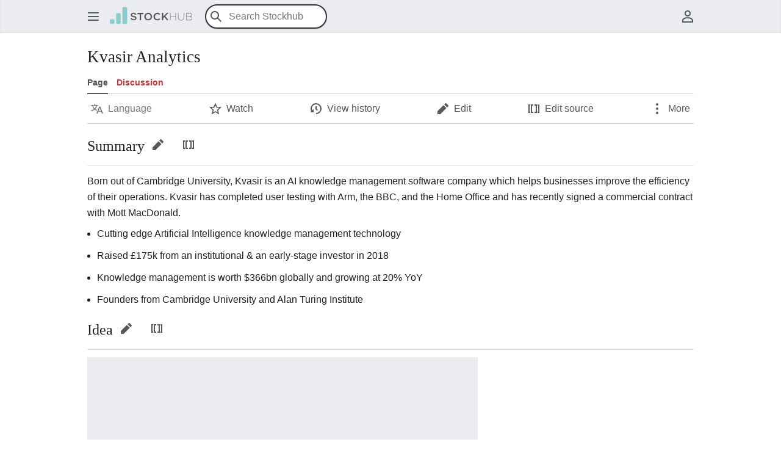

--- FILE ---
content_type: text/html; charset=UTF-8
request_url: https://stockhub.co/research/Kvasir_Analytics
body_size: 31099
content:
<!DOCTYPE html>
<html class="client-nojs" lang="en-GB" dir="ltr">
<head>
<meta charset="UTF-8">
<title>Kvasir Analytics - Stockhub</title>
<script>(function(){var className="client-js";var cookie=document.cookie.match(/(?:^|; )stockhub_wiki2mwclientpreferences=([^;]+)/);if(cookie){cookie[1].split('%2C').forEach(function(pref){className=className.replace(new RegExp('(^| )'+pref.replace(/-clientpref-\w+$|[^\w-]+/g,'')+'-clientpref-\\w+( |$)'),'$1'+pref+'$2');});}document.documentElement.className=className;}());RLCONF={"wgBreakFrames":false,"wgSeparatorTransformTable":["",""],"wgDigitTransformTable":["",""],"wgDefaultDateFormat":"dmy","wgMonthNames":["","January","February","March","April","May","June","July","August","September","October","November","December"],"wgRequestId":"2850f3ccb7d6d808a3688344","wgCanonicalNamespace":"","wgCanonicalSpecialPageName":false,"wgNamespaceNumber":0,"wgPageName":"Kvasir_Analytics","wgTitle":"Kvasir Analytics","wgCurRevisionId":3826,"wgRevisionId":3826,"wgArticleId":377,"wgIsArticle":true,"wgIsRedirect":false,"wgAction":"view","wgUserName":null,"wgUserGroups":["*"],"wgCategories":["Thesis","Equities"],"wgPageViewLanguage":"en-gb","wgPageContentLanguage":"en-gb","wgPageContentModel":"wikitext","wgRelevantPageName":"Kvasir_Analytics","wgRelevantArticleId":377,"wgIsProbablyEditable":true,"wgRelevantPageIsProbablyEditable":true,"wgRestrictionEdit":[],"wgRestrictionMove":[],"wgPageFormsTargetName":null,"wgPageFormsAutocompleteValues":[],"wgPageFormsAutocompleteOnAllChars":false,"wgPageFormsFieldProperties":[],"wgPageFormsCargoFields":[],"wgPageFormsDependentFields":[],"wgPageFormsCalendarValues":[],"wgPageFormsCalendarParams":[],"wgPageFormsCalendarHTML":null,"wgPageFormsGridValues":[],"wgPageFormsGridParams":[],"wgPageFormsContLangYes":null,"wgPageFormsContLangNo":null,"wgPageFormsContLangMonths":[],"wgPageFormsHeightForMinimizingInstances":800,"wgPageFormsDelayReload":false,"wgPageFormsShowOnSelect":[],"wgPageFormsScriptPath":"/extensions/PageForms","edgValues":[],"wgPageFormsEDSettings":null,"wgAmericanDates":false,"simpleBatchUploadMaxFilesPerBatch":{"*":1000},"wgVisualEditor":{"pageLanguageCode":"en-GB","pageLanguageDir":"ltr","pageVariantFallbacks":"en-gb"},"wgCiteReferencePreviewsActive":false,"wgPopupsFlags":0,"ev-vimeo-config":{"class":"embedvideo-player","loading":"lazy","frameborder":0,"allow":"accelerometer; clipboard-write; encrypted-media; fullscreen; gyroscope; picture-in-picture; autoplay","width":640,"height":360},"wgEditSubmitButtonLabelPublish":false,"wgMinervaPermissions":{"watchable":true,"watch":false},"wgMinervaFeatures":{"beta":false,"donate":true,"mobileOptionsLink":false,"categories":false,"pageIssues":false,"talkAtTop":true,"historyInPageActions":true,"overflowSubmenu":true,"tabsOnSpecials":true,"personalMenu":true,"mainMenuExpanded":true,"echo":false,"nightMode":false},"wgMinervaDownloadNamespaces":[0]};
RLSTATE={"ext.gadget.site-styles":"ready","ext.gadget.CharInsertButtons":"ready","site.styles":"ready","user.styles":"ready","user":"ready","user.options":"loading","ext.embedVideo.styles":"ready","skins.minerva.base.styles":"ready","skins.minerva.content.styles.images":"ready","mediawiki.hlist":"ready","skins.minerva.codex.styles":"ready","skins.minerva.icons.wikimedia":"ready","skins.minerva.mainMenu.icons":"ready","skins.minerva.mainMenu.styles":"ready","skins.minerva.amc.styles":"ready","skins.minerva.personalMenu.icons":"ready","skins.minerva.mainMenu.advanced.icons":"ready","skins.minerva.overflow.icons":"ready","ext.visualEditor.desktopArticleTarget.noscript":"ready","ext.chart.styles":"ready"};RLPAGEMODULES=["ext.embedVideo.consent","site","mediawiki.page.ready","skins.minerva.scripts","ext.visualEditor.desktopArticleTarget.init","ext.visualEditor.targetLoader","ext.embedVideo.overlay","ext.gadget.site","ext.gadget.tabbedwindow","ext.gadget.Edittools","ext.popups"];</script>
<script>(RLQ=window.RLQ||[]).push(function(){mw.loader.impl(function(){return["user.options@12s5i",function($,jQuery,require,module){mw.user.tokens.set({"patrolToken":"+\\","watchToken":"+\\","csrfToken":"+\\"});
}];});});</script>
<link rel="stylesheet" href="/load.php?lang=en-gb&amp;modules=ext.chart.styles%7Cext.embedVideo.styles%7Cext.visualEditor.desktopArticleTarget.noscript%7Cmediawiki.hlist%7Cskins.minerva.amc.styles%7Cskins.minerva.base.styles%7Cskins.minerva.codex.styles%7Cskins.minerva.content.styles.images%7Cskins.minerva.icons.wikimedia%7Cskins.minerva.mainMenu.advanced.icons%7Cskins.minerva.mainMenu.icons%2Cstyles%7Cskins.minerva.overflow.icons%7Cskins.minerva.personalMenu.icons&amp;only=styles&amp;skin=minerva">
<script async="" src="/load.php?lang=en-gb&amp;modules=startup&amp;only=scripts&amp;raw=1&amp;skin=minerva"></script>
<meta name="ResourceLoaderDynamicStyles" content="">
<link rel="stylesheet" href="/load.php?lang=en-gb&amp;modules=site.styles&amp;only=styles&amp;skin=minerva">
<meta name="generator" content="MediaWiki 1.43.5">
<meta name="robots" content="max-image-preview:standard">
<meta name="format-detection" content="telephone=no">
<meta name="twitter:card" content="summary_large_image">
<meta name="viewport" content="width=device-width, initial-scale=1.0, user-scalable=yes, minimum-scale=0.25, maximum-scale=5.0">
<link rel="alternate" type="application/x-wiki" title="Edit" href="/index.php?title=Kvasir_Analytics&amp;action=edit">
<link rel="search" type="application/opensearchdescription+xml" href="/rest.php/v1/search" title="Stockhub (en-gb)">
<link rel="EditURI" type="application/rsd+xml" href="https://stockhub.co/api.php?action=rsd">
<link rel="alternate" type="application/atom+xml" title="Stockhub Atom feed" href="/index.php?title=Special:RecentChanges&amp;feed=atom">
<meta property="og:title" content="Kvasir Analytics">
<meta property="og:site_name" content="Stockhub">
<meta property="og:url" content="https://stockhub.co/research/Kvasir_Analytics">
<meta property="og:image" content="https://stockhub.co/assets/images/logo.png">
<meta property="article:modified_time" content="2022-08-20T06:11:16Z">
<meta property="article:published_time" content="2022-08-20T06:11:16Z">
<script type="application/ld+json">{"@context":"http:\/\/schema.org","@type":"Article","name":"Kvasir Analytics - Stockhub","headline":"Kvasir Analytics - Stockhub","mainEntityOfPage":"Kvasir Analytics","identifier":"https:\/\/stockhub.co\/research\/Kvasir_Analytics","url":"https:\/\/stockhub.co\/research\/Kvasir_Analytics","dateModified":"2022-08-20T06:11:16Z","datePublished":"2022-08-20T06:11:16Z","image":{"@type":"ImageObject","url":"https:\/\/stockhub.co\/assets\/images\/logo.png"},"author":{"@type":"Organization","name":"Stockhub","url":"https:\/\/stockhub.co","logo":{"@type":"ImageObject","url":"https:\/\/stockhub.co\/assets\/images\/logo.png","caption":"Stockhub"}},"publisher":{"@type":"Organization","name":"Stockhub","url":"https:\/\/stockhub.co","logo":{"@type":"ImageObject","url":"https:\/\/stockhub.co\/assets\/images\/logo.png","caption":"Stockhub"}},"potentialAction":{"@type":"SearchAction","target":"https:\/\/stockhub.co\/index.php?title=Special:Search&search={search_term}","query-input":"required name=search_term"}}</script>
</head>
<body class="mediawiki ltr sitedir-ltr mw-hide-empty-elt ns-0 ns-subject mw-editable page-Kvasir_Analytics rootpage-Kvasir_Analytics stable skin-minerva action-view skin--responsive minerva--history-page-action-enabled"><div id="mw-mf-viewport">
	<div id="mw-mf-page-center">
		<a class="mw-mf-page-center__mask" href="#"></a>
		<header class="header-container header-chrome">
			<div class="minerva-header">
				<nav class="navigation-drawer toggle-list view-border-box">
					<input type="checkbox" id="main-menu-input" class="toggle-list__checkbox" role="button" aria-haspopup="true" aria-expanded="false" aria-labelledby="mw-mf-main-menu-button">
					<label role="button" for="main-menu-input" id="mw-mf-main-menu-button" aria-hidden="true" data-event-name="ui.mainmenu" class="cdx-button cdx-button--size-large cdx-button--fake-button cdx-button--fake-button--enabled cdx-button--icon-only cdx-button--weight-quiet toggle-list__toggle">
    <span class="minerva-icon minerva-icon--menu"></span>
<span></span>
</label>

					<div id="mw-mf-page-left" class="menu view-border-box">
	<ul id="p-navigation" class="toggle-list__list">
			<li class="toggle-list-item ">
				<a class="toggle-list-item__anchor menu__item--home" href="/research/Main_Page" data-mw="interface">
					<span class="minerva-icon minerva-icon--home"></span>

					<span class="toggle-list-item__label">Home</span>
				</a>
			</li>
			<li class="toggle-list-item ">
				<a class="toggle-list-item__anchor menu__item--random" href="/research/Special:Random" data-mw="interface">
					<span class="minerva-icon minerva-icon--die"></span>

					<span class="toggle-list-item__label">Random</span>
				</a>
			</li>
	</ul>
	<ul id="p-interaction" class="toggle-list__list">
			<li class="toggle-list-item ">
				<a class="toggle-list-item__anchor menu__item--recentchanges" href="/research/Special:RecentChanges" data-event-name="menu.recentchanges" data-mw="interface">
					<span class="minerva-icon minerva-icon--recentChanges"></span>

					<span class="toggle-list-item__label">Recent changes</span>
				</a>
			</li>
			<li class="toggle-list-item ">
				<a class="toggle-list-item__anchor menu__item--specialPages" href="/research/Special:SpecialPages" data-event-name="menu.specialPages" data-mw="interface">
					<span class="minerva-icon minerva-icon--specialPages"></span>

					<span class="toggle-list-item__label">Special pages</span>
				</a>
			</li>
			<li class="toggle-list-item ">
				<a class="toggle-list-item__anchor menu__item--speechBubbles" href="/research/Stockhub:Community_portal" data-event-name="menu.speechBubbles" data-mw="interface">
					<span class="minerva-icon minerva-icon--speechBubbles"></span>

					<span class="toggle-list-item__label">Community portal</span>
				</a>
			</li>
	</ul>
	<ul id="pt-preferences" class="toggle-list__list">
			<li class="toggle-list-item ">
				<a class="toggle-list-item__anchor menu__item--preferences" href="/research/Special:Preferences" data-event-name="menu.preferences" data-mw="interface">
					<span class="minerva-icon minerva-icon--settings"></span>

					<span class="toggle-list-item__label">Preferences</span>
				</a>
			</li>
	</ul>
	<ul class="hlist">
			<li class="toggle-list-item ">
				<a class="toggle-list-item__anchor menu__item--about" href="/research/Stockhub:About" data-mw="interface">
					
					<span class="toggle-list-item__label">About Stockhub</span>
				</a>
			</li>
			<li class="toggle-list-item ">
				<a class="toggle-list-item__anchor menu__item--disclaimers" href="/research/Stockhub:General_disclaimer" data-mw="interface">
					
					<span class="toggle-list-item__label">Disclaimers</span>
				</a>
			</li>
	</ul>
</div>

					<label class="main-menu-mask" for="main-menu-input"></label>
				</nav>
				<div class="branding-box">
					<a href="/research/Main_Page">
						<span><img src="https://stockhub.co/assets/images/logo.png" alt="Stockhub" width="135" height="40"
	style="width: 8.4375em; height: 2.5em;"/>

</span>
						
					</a>
				</div>
					<form action="/index.php" method="get" class="minerva-search-form">
				<div class="search-box">
					<input type="hidden" name="title" value="Special:Search"/>
					<input class="search skin-minerva-search-trigger" id="searchInput"
						 type="search" name="search" placeholder="Search Stockhub" aria-label="Search Stockhub" autocapitalize="sentences" title="Search Stockhub [f]" accesskey="f">
					<span class="search-box-icon-overlay"><span class="minerva-icon minerva-icon--search"></span>
</span>
				</div>
				<button id="searchIcon" class="cdx-button cdx-button--size-large cdx-button--icon-only cdx-button--weight-quiet skin-minerva-search-trigger">
	    <span class="minerva-icon minerva-icon--search"></span>
<span>Search</span>
	</button>
</form>
		<nav class="minerva-user-navigation" aria-label="User navigation">
					<div class="toggle-list minerva-user-menu">
	<input
		type="checkbox"
		id="minerva-user-menu-checkbox"
		class="toggle-list__checkbox"
		role="button"
		aria-labelledby="minerva-user-menu-toggle"
		aria-expanded="false"
		aria-haspopup="true">
	<label role="button" id="minerva-user-menu-toggle" for="minerva-user-menu-checkbox" aria-hidden="true" data-event-name="ui.usermenu" class="cdx-button cdx-button--size-large cdx-button--fake-button cdx-button--fake-button--enabled cdx-button--icon-only cdx-button--weight-quiet toggle-list__toggle">
    <span class="minerva-icon minerva-icon--userAvatarOutline"></span>
<span>User menu</span>
</label>

	<ul class="toggle-list__list new minerva-user-menu-list toggle-list__list--drop-down" id="p-personal">
				<li class="toggle-list-item">
					<a class="toggle-list-item__anchor menu__item--anontalk" href="/research/Special:MyTalk" data-mw="interface">
						<span class="minerva-icon minerva-icon--userTalk"></span>

						<span class="toggle-list-item__label">Talk</span>
					</a>
				</li>
				<li class="toggle-list-item">
					<a class="toggle-list-item__anchor menu__item--anoncontribs" href="/research/Special:MyContributions" data-mw="interface">
						<span class="minerva-icon minerva-icon--userContributions"></span>

						<span class="toggle-list-item__label">Contributions</span>
					</a>
				</li>
				<li class="toggle-list-item">
					<a class="toggle-list-item__anchor menu__item--createaccount" href="/index.php?title=Special:CreateAccount&amp;returnto=Kvasir+Analytics" data-mw="interface">
						<span class="minerva-icon minerva-icon--userAdd"></span>

						<span class="toggle-list-item__label">Create account</span>
					</a>
				</li>
				<li class="toggle-list-item">
					<a class="toggle-list-item__anchor menu__item--login" href="/index.php?title=Special:UserLogin&amp;returnto=Kvasir+Analytics" data-mw="interface">
						<span class="minerva-icon minerva-icon--logIn"></span>

						<span class="toggle-list-item__label">Log in</span>
					</a>
				</li>
	</ul>
</div>
<!-- version 1.1.2 - used for partial template invalidation -->

				</nav>
			</div>
		</header>
		<main id="content" class="mw-body">
			<div class="banner-container">
			<div id="siteNotice"></div>
			</div>
			
			<div class="pre-content heading-holder">
				<div class="page-heading">
					<h1 id="firstHeading" class="firstHeading mw-first-heading"><span class="mw-page-title-main">Kvasir Analytics</span></h1>
					<div class="tagline"></div>
				</div>
					<ul id="p-associated-pages" class="minerva__tab-container">
							<li class="minerva__tab selected">
								<a class="minerva__tab-text" href="/research/Kvasir_Analytics" rel="" data-event-name="tabs.subject">Page</a>
							</li>
							<li class="minerva__tab new">
								<a class="minerva__tab-text" href="/index.php?title=Talk:Kvasir_Analytics&amp;action=edit&amp;redlink=1" rel="discussion" data-event-name="tabs.talk">Discussion</a>
							</li>
					</ul>
				<nav class="page-actions-menu">
	<ul id="p-views" class="page-actions-menu__list">
		<li id="language-selector" class="page-actions-menu__list-item">
				<a role="button" href="" data-mw="interface" data-event-name="menu.languages" title="Language" class="cdx-button cdx-button--size-large cdx-button--fake-button cdx-button--fake-button--enabled cdx-button--icon-only cdx-button--weight-quiet   language-selector disabled">
				    <span class="minerva-icon minerva-icon--language"></span>
<span>Language</span>
				</a>
		</li>
		<li id="page-actions-watch" class="page-actions-menu__list-item">
				<a role="button" id="ca-watch" href="/index.php?title=Special:UserLogin&amp;returnto=Kvasir+Analytics" data-event-name="menu.watch" class="cdx-button cdx-button--size-large cdx-button--fake-button cdx-button--fake-button--enabled cdx-button--icon-only cdx-button--weight-quiet menu__item--page-actions-watch">
				    <span class="minerva-icon minerva-icon--star"></span>
<span>Watch</span>
				</a>
		</li>
		<li id="page-actions-history" class="page-actions-menu__list-item">
				<a role="button" href="/index.php?title=Kvasir_Analytics&amp;action=history" data-event-name="menu.history" data-mw="interface" class="cdx-button cdx-button--size-large cdx-button--fake-button cdx-button--fake-button--enabled cdx-button--icon-only cdx-button--weight-quiet menu__item--page-actions-history">
				    <span class="minerva-icon minerva-icon--history"></span>
<span>View history</span>
				</a>
		</li>
		<li id="page-actions-ve-edit" class="page-actions-menu__list-item">
				<a role="button" id="ca-ve-edit" href="/index.php?title=Kvasir_Analytics&amp;veaction=edit" data-event-name="menu.ve-edit" data-mw="interface" class="cdx-button cdx-button--size-large cdx-button--fake-button cdx-button--fake-button--enabled cdx-button--icon-only cdx-button--weight-quiet edit-page menu__item--page-actions-ve-edit">
				    <span class="minerva-icon minerva-icon--edit"></span>
<span>Edit</span>
				</a>
		</li>
		<li id="page-actions-edit" class="page-actions-menu__list-item">
				<a role="button" id="ca-editsource" href="/index.php?title=Kvasir_Analytics&amp;action=edit" data-event-name="menu.edit" data-mw="interface" class="cdx-button cdx-button--size-large cdx-button--fake-button cdx-button--fake-button--enabled cdx-button--icon-only cdx-button--weight-quiet edit-page menu__item--page-actions-edit">
				    <span class="minerva-icon minerva-icon--wikiText"></span>
<span>Edit source</span>
				</a>
		</li>
			<li id="page-actions-overflow" class="page-actions-menu__list-item">
				<div class="toggle-list ">
					<input
						type="checkbox"
						id="page-actions-overflow-checkbox"
						class="toggle-list__checkbox"
						role="button"
						aria-labelledby="page-actions-overflow-toggle"
						aria-expanded="false"
						aria-haspopup="true">
					<label role="button" id="page-actions-overflow-toggle" for="page-actions-overflow-checkbox" aria-hidden="true" data-event-name="ui.overflowmenu" class="cdx-button cdx-button--size-large cdx-button--fake-button cdx-button--fake-button--enabled cdx-button--icon-only cdx-button--weight-quiet toggle-list__toggle">
    <span class="minerva-icon minerva-icon--ellipsis"></span>
<span>More</span>
</label>

					<ul class="toggle-list__list new page-actions-overflow-list toggle-list__list--drop-down" id="p-tb">
								<li class="toggle-list-item">
					<a class="toggle-list-item__anchor menu__item--page-actions-overflow-whatlinkshere" href="/research/Special:WhatLinksHere/Kvasir_Analytics" data-event-name="menu.whatlinkshere" data-mw="interface">
						<span class="minerva-icon minerva-icon--articleRedirect"></span>

						<span class="toggle-list-item__label">What links here</span>
					</a>
				</li>
							<li class="toggle-list-item">
					<a class="toggle-list-item__anchor menu__item--page-actions-overflow-permalink" href="/index.php?title=Kvasir_Analytics&amp;oldid=3826" data-event-name="menu.permalink" data-mw="interface">
						<span class="minerva-icon minerva-icon--link"></span>

						<span class="toggle-list-item__label">Permanent link</span>
					</a>
				</li>
							<li class="toggle-list-item">
					<a class="toggle-list-item__anchor menu__item--page-actions-overflow-info" href="/index.php?title=Kvasir_Analytics&amp;action=info" data-event-name="menu.info" data-mw="interface">
						<span class="minerva-icon minerva-icon--infoFilled"></span>

						<span class="toggle-list-item__label">Page information</span>
					</a>
				</li>
							<li class="toggle-list-item">
					<a class="toggle-list-item__anchor edit-link menu__item--page-actions-overflow-editfull" href="/index.php?title=Kvasir_Analytics&amp;action=edit&amp;section=all" data-event-name="menu.editfull" data-mw="interface">
						<span class="minerva-icon minerva-icon--edit"></span>

						<span class="toggle-list-item__label">Edit full page</span>
					</a>
				</li>
				</ul>
				</div>
			</li>
	</ul>
</nav>
<!-- version 1.0.2 (change every time you update a partial) -->
				<div id="mw-content-subtitle"></div>
			</div>
			<div id="bodyContent" class="content">
				<div id="mw-content-text" class="mw-body-content"><div class="mw-content-ltr mw-parser-output" lang="en-GB" dir="ltr"><h2><span class="mw-headline" id="Summary">Summary</span><span class="mw-editsection">
<a role="button" href="/index.php?title=Kvasir_Analytics&amp;veaction=edit&amp;section=1" title="Edit section: Summary" class="cdx-button cdx-button--size-large cdx-button--fake-button cdx-button--fake-button--enabled cdx-button--icon-only cdx-button--weight-quiet  mw-editsection-visualeditor">
    <span class="minerva-icon minerva-icon--edit"></span>
<span>edit</span>
</a>
<a role="button" href="/index.php?title=Kvasir_Analytics&amp;action=edit&amp;section=1" title="Edit section's source code: Summary" class="cdx-button cdx-button--size-large cdx-button--fake-button cdx-button--fake-button--enabled cdx-button--icon-only cdx-button--weight-quiet ">
    <span class="minerva-icon minerva-icon--wikiText"></span>
<span>edit source</span>
</a>

</span>

</h2>
<p>Born out of Cambridge University, Kvasir is an AI knowledge management software company which helps businesses improve the efficiency of their operations. Kvasir has completed user testing with Arm, the BBC, and the Home Office and has recently signed a commercial contract with Mott MacDonald.
</p>
<ul><li>Cutting edge Artificial Intelligence knowledge management technology</li>
<li>Raised £175k from an institutional &amp; an early-stage investor in 2018</li>
<li>Knowledge management is worth $366bn globally and growing at 20% YoY</li>
<li>Founders from Cambridge University and Alan Turing Institute</li></ul>
<h2><span class="mw-headline" id="Idea">Idea</span><span class="mw-editsection">
<a role="button" href="/index.php?title=Kvasir_Analytics&amp;veaction=edit&amp;section=2" title="Edit section: Idea" class="cdx-button cdx-button--size-large cdx-button--fake-button cdx-button--fake-button--enabled cdx-button--icon-only cdx-button--weight-quiet  mw-editsection-visualeditor">
    <span class="minerva-icon minerva-icon--edit"></span>
<span>edit</span>
</a>
<a role="button" href="/index.php?title=Kvasir_Analytics&amp;action=edit&amp;section=2" title="Edit section's source code: Idea" class="cdx-button cdx-button--size-large cdx-button--fake-button cdx-button--fake-button--enabled cdx-button--icon-only cdx-button--weight-quiet ">
    <span class="minerva-icon minerva-icon--wikiText"></span>
<span>edit source</span>
</a>

</span>

</h2>
<figure class="embedvideo" data-service="vimeo" data-iframeconfig="{&quot;src&quot;:&quot;//player.vimeo.com/video/486570664?dnt=true&amp;autoplay=1&quot;}" style="width:640px">
	<div class="embedvideo-wrapper" style="height:360px"><div class="embedvideo-consent" data-show-privacy-notice="1">
	<div class="embedvideo-overlay">
		<div class="embedvideo-loader" role="button">
			<div class="embedvideo-loader__fakeButton">Load video</div>
			<div class="embedvideo-loader__footer">
				<div class="embedvideo-loader__service">Vimeo</div>
			</div>
		</div>
		<div class="embedvideo-privacyNotice hidden">
			<div class="embedvideo-privacyNotice__content">Vimeo might collect personal data. <a href="https://vimeo.com/privacy" rel="nofollow,noopener" target="_blank" class="embedvideo-privacyNotice__link">Privacy Policy</a></div>
			<div class="embedvideo-privacyNotice__buttons">
<p>				<button class="embedvideo-privacyNotice__continue">Continue</button>
				<button class="embedvideo-privacyNotice__dismiss">Dismiss</button>
</p>
			</div>
		</div>
	</div>
</div></div>
</figure>
<p>The amount of information available to businesses today is overwhelming, both from internal resources and a vast array of external sources. Much of this information is unstructured which not only makes it difficult to find but users may even be unaware that vital information exists. It is estimated that Fortune 500 companies lose roughly $31bn/year by failing to share knowledge.
</p><p>Knowledge management software is designed to help businesses store, organise, search and analyse this data. However, most of these solutions: 1) only search for public domain or indexed data 2) generate thousands of results 3) aren't integrated into the workflow 4) do not search across languages.
</p><p>Using AI technology, Kvasir provides users with real-time relevant information while they are working. Eg. consider an engineer drafting a response to a product enquiry. Kvasir’s AI technology analyses the document continuously as they write their response, searching through complex public and private information and provides relevant information in real-time. This helps the engineer complete their work more efficiently, more accurately and with less risk. Based on the company’s market research, there are no known solutions available to business today that can do this.
</p><p>Kvasir is raising funding to accelerate product development and sales. Cambridge Enterprise is investing a further £500k this round.
</p>
<h2><span class="mw-headline" id="Team">Team</span><span class="mw-editsection">
<a role="button" href="/index.php?title=Kvasir_Analytics&amp;veaction=edit&amp;section=3" title="Edit section: Team" class="cdx-button cdx-button--size-large cdx-button--fake-button cdx-button--fake-button--enabled cdx-button--icon-only cdx-button--weight-quiet  mw-editsection-visualeditor">
    <span class="minerva-icon minerva-icon--edit"></span>
<span>edit</span>
</a>
<a role="button" href="/index.php?title=Kvasir_Analytics&amp;action=edit&amp;section=3" title="Edit section's source code: Team" class="cdx-button cdx-button--size-large cdx-button--fake-button cdx-button--fake-button--enabled cdx-button--icon-only cdx-button--weight-quiet ">
    <span class="minerva-icon minerva-icon--wikiText"></span>
<span>edit source</span>
</a>

</span>

</h2>
<p>Kvasir is founded by a team of pioneers in data science &amp; artificial intelligence from the University of Cambridge and the Alan Turing Institute, the world’s leading research centre of artificial intelligence. With initial funding by Cambridge Enterprise Kvasir was augmented with a strong commercial team including a CEO and chairman who have both led tech companies to successful exits.
</p><p><b>Jon Horden MBA - CEO</b>
</p><p>20+ years of senior leadership in the digital industry. Former SVP at Monster.com, CEO of PrismaStar (trade sale in 2015), founder and CEO of British Gas’ digital division Local Heroes, and CEO HomeServe Labs
</p><p><b>Prof. Richard Mortier - Founder &amp; CTO</b>
</p><p>President of Christ’s College. Reader in Computing &amp; Human-Data Interaction at Cambridge University. Founder Vipadia Ltd. Advisor Unikernel Systems.
</p><p><b>Dr Liang Wang - Founder</b>
</p><p>Senior researcher at Cambridge University, PhD in Computer Networks from the University of Helsinki. Former technical lead at Nokia research and Intel Software Innovator.
</p><p><b>Prof. Jon Crowcroft (Part-time) - Founder</b>
</p><p>Marconi Professor of Communication Systems at Cambridge University’s Computer Laboratory. Chair of Programmes Committee at the Alan Turing Institute.
</p><p><b>Dr Chris Doran - Chairman</b>
</p><p>Entrepreneur in Residence at Cambridge Enterprise and Director of Studies at Sidney Sussex College. Founder and CEO of Geomerics (successfully sold to Arm in 2013).
</p><p><br>
</p>
<!-- 
NewPP limit report
Cached time: 20260128180750
Cache expiry: 86400
Reduced expiry: false
Complications: []
CPU time usage: 0.004 seconds
Real time usage: 0.005 seconds
Preprocessor visited node count: 15/1000000
Post‐expand include size: 0/2097152 bytes
Template argument size: 0/2097152 bytes
Highest expansion depth: 2/100
Expensive parser function count: 0/100
Unstrip recursion depth: 0/20
Unstrip post‐expand size: 1050/5000000 bytes
-->
<!--
Transclusion expansion time report (%,ms,calls,template)
100.00%    0.000      1 -total
-->

<!-- Saved in parser cache with key stockhub_wiki2:pcache:idhash:377-0!canonical and timestamp 20260128180750 and revision id 3826. Rendering was triggered because: page-view
 -->
</div>
<div class="printfooter" data-nosnippet="">Retrieved from "<a dir="ltr" href="https://stockhub.co/index.php?title=Kvasir_Analytics&amp;oldid=3826">https://stockhub.co/index.php?title=Kvasir_Analytics&amp;oldid=3826</a>"</div></div>
				
			</div>
			<div class="post-content" id="page-secondary-actions">
			</div>
		</main>
		<footer class="mw-footer minerva-footer" role="contentinfo">
		  <a class="last-modified-bar" href="/index.php?title=Kvasir_Analytics&amp;action=history">
  	<div class="post-content last-modified-bar__content">
  		 <span class="minerva-icon minerva-icon-size-medium minerva-icon--modified-history"></span>
 
  		<span class="last-modified-bar__text modified-enhancement"
  				data-user-name="95.149.241.133"
  				data-user-gender="unknown"
  				data-timestamp="1660975876">
  				<span>Last edited on 20 August 2022, at 06:11</span>
  		</span>
  		 <span class="minerva-icon minerva-icon-size-small minerva-icon--expand"></span>
 
  	</div>
  </a>
	<div class="post-content footer-content">
			
			<div id="p-lang">
	    <h4>Languages</h4>
	    <section>
	        <ul id="p-variants" class="minerva-languages"></ul>
	        <p>This page is not available in other languages.</p>
	    </section>
	</div>	<div class="minerva-footer-logo"><img src="https://stockhub.co/assets/images/logo.png" alt="Stockhub" width="135" height="40"
	style="width: 8.4375em; height: 2.5em;"/>

</div>
			<ul id="footer-info" class="footer-info hlist hlist-separated">
	<li id="footer-info-lastmod"> This page was last modified on 20 August 2022, at 06:11.</li>
</ul>

			<ul id="footer-places" class="footer-places hlist hlist-separated">
	<li id="footer-places-privacy"><a href="/research/Stockhub:Privacy_policy">Privacy policy</a></li>
	<li id="footer-places-about"><a href="/research/Stockhub:About">About Stockhub</a></li>
	<li id="footer-places-disclaimers"><a href="/research/Stockhub:General_disclaimer">Disclaimers</a></li>
</ul>

			</div>
		</footer>
			</div>
</div>
<div class="mw-notification-area" data-mw="interface"></div>
<!-- v:8.3.1 -->
<script src="https://www.googletagmanager.com/gtag/js?id=G-3D0FQKRDYM" async=""></script><script>
window.dataLayer = window.dataLayer || [];

function gtag(){dataLayer.push(arguments);}
gtag('js', new Date());
gtag('config', 'G-3D0FQKRDYM', {});
</script>

<script>(RLQ=window.RLQ||[]).push(function(){mw.config.set({"wgBackendResponseTime":68,"wgPageParseReport":{"limitreport":{"cputime":"0.004","walltime":"0.005","ppvisitednodes":{"value":15,"limit":1000000},"postexpandincludesize":{"value":0,"limit":2097152},"templateargumentsize":{"value":0,"limit":2097152},"expansiondepth":{"value":2,"limit":100},"expensivefunctioncount":{"value":0,"limit":100},"unstrip-depth":{"value":0,"limit":20},"unstrip-size":{"value":1050,"limit":5000000},"timingprofile":["100.00%    0.000      1 -total"]},"cachereport":{"timestamp":"20260128180750","ttl":86400,"transientcontent":false}}});});</script>
</body>
</html>

--- FILE ---
content_type: text/css; charset=utf-8
request_url: https://stockhub.co/load.php?lang=en-gb&modules=site.styles&only=styles&skin=minerva
body_size: 1992
content:
body.page-Main_Page.action-view h1.firstHeading,body.page-Main_Page.action-submit h1.firstHeading,.page-Main_Page.is-authenticated .pre-content{display:none}.page-Main_Page .heading-holder{display:none}.page-Main_Page .mw-body{border-top:none !important;white-space:wrap !important}@media screen and (min-width:720px) .page-Main_Page{width:100% !important}body.page-Main_Page p{font-size:20px;margin-bottom:0}.page-Main_Page ::-webkit-scrollbar{width:1em !important;border-radius:5px}.page-Main_Page ::-webkit-scrollbar-track{box-shadow:inset 0 0 6px rgba(0,0,0,0.3) !important;border-radius:5px}.page-Main_Page ::-webkit-scrollbar-thumb{cursor:pointer !important;height:25px;background:white;outline:2px solid #87cecd !important;border-radius:5px;width:95% !important;transition:1s !important}.page-Main_Page ::-webkit-scrollbar-thumb:hover{background-color:#87cecd !important;transition:1s !important}a.external:after{display:none !important}@media screen and (min-width:720px) .page-Updated_Reports .heading-holder{display:none !important}@media screen and (min-width:1000px) .page-Updated_Reports .heading-holder{display:none !important}.page-Updated_Reports .heading-holder{display:none !important}body.page-Updated_Reports.action-view h1.firstHeading,body.page-Updated_Reports.action-submit h1.firstHeading,.page-Updated_Reports.is-authenticated .heading-holder{display:none}#research{font-family:arial}.card{padding:5px 20px 5px 20px;margin:10px;box-sizing:border-box;background:rgba(217,217,217,0.58);border:1px solid white;backdrop-filter:blur(6px);border-radius:17px;text-align:center;transition:all 0.5s;display:flex;align-items:center;justify-content:center;// user-select:none;color:black}.card:hover{border:1px solid black;transform:scale(1.05)}.highlight{text-align:center}.highlight:hover{background-image:linear-gradient(-225deg,black 0%,#87cecd 29%,#87cecd 67%,black 100%);background-size:auto auto;background-clip:border-box;background-size:200% auto;color:#fff;background-clip:text;text-fill-color:transparent;-webkit-background-clip:text;-webkit-text-fill-color:transparent;animation:textclip 2s linear infinite;display:inline-block}@keyframes textclip{to{background-position:200% center}}#back-to-top{width:fit-content;padding:1.3em 3em;font-size:12px;text-transform:uppercase;letter-spacing:2.5px;font-weight:500;color:#000;background-color:#fff;border:none;border-radius:45px;box-shadow:0px 8px 15px rgba(0,0,0,0.1);transition:all 0.3s ease 0s;cursor:pointer;outline:none;margin:auto;margin-top:30px}#back-to-top:hover{background-color:#87cecd;box-shadow:0px 15px 20px rgba(46,229,157,0.4);color:#fff;transform:translateY(-7px)}#back-to-top:active{transform:translateY(-1px)}.paper{padding:10px;text-align:center;border-radius:5px;background:white;box-shadow:rgba(0,0,0,0.4) 0px 2px 4px,rgba(0,0,0,0.3) 0px 7px 13px -3px,rgba(0,0,0,0.2) 0px -3px 0px inset;transition:1s}.paper:hover{transform:scale(1.05)}#searchInput{color:gray;width:200px;background-color:white;border:2px solid #2f3640;height:40px;border-radius:40px;padding:10px;transition:1s;text-align:center;cursor:pointer;margin:auto}#searchInput:hover{width:40vw;padding:0 6px;transition:0.5s}#searchInput:focus{width:40vw;padding:0 6px;font-size:20px;transition:0.5s}#searchInput:not(:placeholder-shown){width:40vw;padding:0 6px;font-size:20px;transition:0.5s}.talk.mw-ui-button.button{border-radius:30em;font-size:15px;font-family:inherit;border:none;position:relative;overflow:hidden;z-index:1;box-shadow:6px 6px 12px #c5c5c5,-6px -6px 12px #ffffff}.talk.mw-ui-button.button::before{border-radius:30em;position:absolute;top:0;left:0px;background-image:linear-gradient(to right,#0fd850 0%,#f9f047 100%);transition:.5s ease;display:block;z-index:-1}.talk.mw-ui-button.button:hover::before{width:9em}#page-secondary-actions a{margin-left:10px !important}#updated-reports{margin:10px}#updated-reports ul{list-style:none }#updated-reports li{width:50%;font-size:20px;text-align:center;border-radius:20px;background:#f5f5f5;position:relative;padding:10px;border:2px solid #c3c6ce;transition:0.5s ease-out;overflow:visible}.divider{margin:10px}.switch{width:fit-content;display:flex;flex-direction:row;background-color:#e8e8e8 !important;border-radius:30em;-webkit-transition:0.4s;transition:0.4s;padding:0px 5px 0px 5px}.tab{width:fit-content;margin:5px;padding:0px 20px 0px 20px;border-radius:30em;font-size:20px;font-family:inherit;border:none;overflow:hidden;background-color:none;cursor:pointer;transition:0.5s}.tab:hover{background-color:white;box-shadow:6px 6px 12px #c5c5c5,-6px -6px 12px #ffffff;transition:0.5s}.page-Special_WebChat.is-authenticated .content,.page-Special_WebChat.is-authenticated .heading-holder{width:95% !important;max-width:100% !important;margin:auto}.page-Special_WebChat .content,.page-Special_WebChat .heading-holder{width:95% !important;max-width:100% !important;margin:auto}.page-Special_WebChat iframe{height:100vh !important}#mwchat-type input{// width:100% !important;margin:10px;border:1px solid black;padding:5px;font-size:20px;background-color:white;height:50px}#mwchat-me{// position:relative !important;top:0px !important;left:0px !important}#mwchat-options{margin-top:0px !important}.mwchat-item-messagecell:has(p){width:80% !important;align-items:flex-start !important;background-color:#e5e5ea !important;color:#000 !important;border-radius:1.15rem !important;line-height:1.25 !important;max-width:75% !important;padding:0.5rem 0.875rem !important;position:relative !important;word-wrap:break-word !important;margin-right:10% !important}.mwchat-item-messagecell:before:has(p){border-bottom-right-radius:0.8rem 0.7rem !important;border-left:1rem solid #e5e5ea !important;left:-0.35rem !important;transform:translate(0,-0.1rem) !important}.mwchat-item-messagecell::after:has(p){background-color:#fff !important;border-bottom-right-radius:0.5rem !important;left:20px !important;transform:translate(-30px,-2px) !important;width:10px !important}#mwchat-type input{font-family:-apple-system,BlinkMacSystemFont,"Segoe UI","Roboto","Oxygen","Ubuntu","Cantarell","Fira Sans","Droid Sans","Helvetica Neue",sans-serif;font-weight:500;color:#fff;background-color:rgb(28,28,30);box-shadow:0 0 .4vw rgba(0,0,0,0.5),0 0 0 .15vw transparent;border-radius:0.4vw;border:none;outline:none;padding:0.4vw;transition:.4s}#mwchat-type input:hover{box-shadow:0 0 0 .15vw rgba(135,207,235,0.186)}#mwchat-type input:focus{box-shadow:0 0 0 .15vw skyblue}#mwchat-table{width:80% !important;border-spacing:0 5px;border-collapse:separate}.mwchat-item-timestamp.real{padding:2px !important;border-radius:2px}#mwchat-content{height:70vh !important}.mwchat-item-user.mwchat-rowspan{position:sticky !important;top:0px !important}.mwchat-avatar-replacement{border-radius:2px;margin:2px;padding:2px;height:auto !important}a[title^="Edit this page"] .mw-ui-button.mw-ui-quiet:before,.mw-ui-button.mw-ui-quiet.mw-ui-progressive:before,.mw-ui-button.mw-ui-quiet.mw-ui-destructive:before{background-image:url(/load.php?modules=skins.minerva.icons.wikimedia&image=edit&format=rasterized&skin=minerva&version=jkf3o) !important;background-image:linear-gradient(transparent,transparent),url(/load.php?modules=skins.minerva.icons.wikimedia&image=edit&format=original&skin=minerva&version=jkf3o) !important}a[class="toggle-list-item__anchor menu__item--createaccount"] .mw-ui-icon:before,.mw-ui-icon-minerva-userAdd:before{background-image:url(https://stockhub.co/load.php?modules=skins.minerva.icons.wikimedia&image=userAvatar&format=original&skin=minerva&version=jkf3o)}#search{display:block !important}

--- FILE ---
content_type: image/svg+xml
request_url: https://stockhub.co/load.php?modules=skins.minerva.overflow.icons&image=userAdd&format=original&lang=en-gb&skin=minerva&version=182nu
body_size: -56
content:
<?xml version="1.0" encoding="UTF-8"?>
<svg xmlns="http://www.w3.org/2000/svg" width="20" height="20" viewBox="0 0 20 20"><title>
		add user
	</title><g fill="#54595d"><circle cx="8.5" cy="10.5" r="3.5"/><path d="M14 0v4h-4v2h4v4h2V6h4V4h-4V0zM8 15c-4.6 0-7 2.69-7 4.23V20h14v-.77C15 17.69 12.6 15 8 15"/></g></svg>


--- FILE ---
content_type: image/svg+xml
request_url: https://stockhub.co/load.php?modules=skins.minerva.overflow.icons&image=infoFilled&format=original&lang=en-gb&skin=minerva&version=182nu
body_size: -94
content:
<?xml version="1.0" encoding="UTF-8"?>
<svg xmlns="http://www.w3.org/2000/svg" width="20" height="20" viewBox="0 0 20 20"><title>
		info
	</title><g fill="#54595d"><path d="M10 0C4.477 0 0 4.477 0 10s4.477 10 10 10 10-4.477 10-10S15.523 0 10 0M9 5h2v2H9zm0 4h2v6H9z"/></g></svg>
